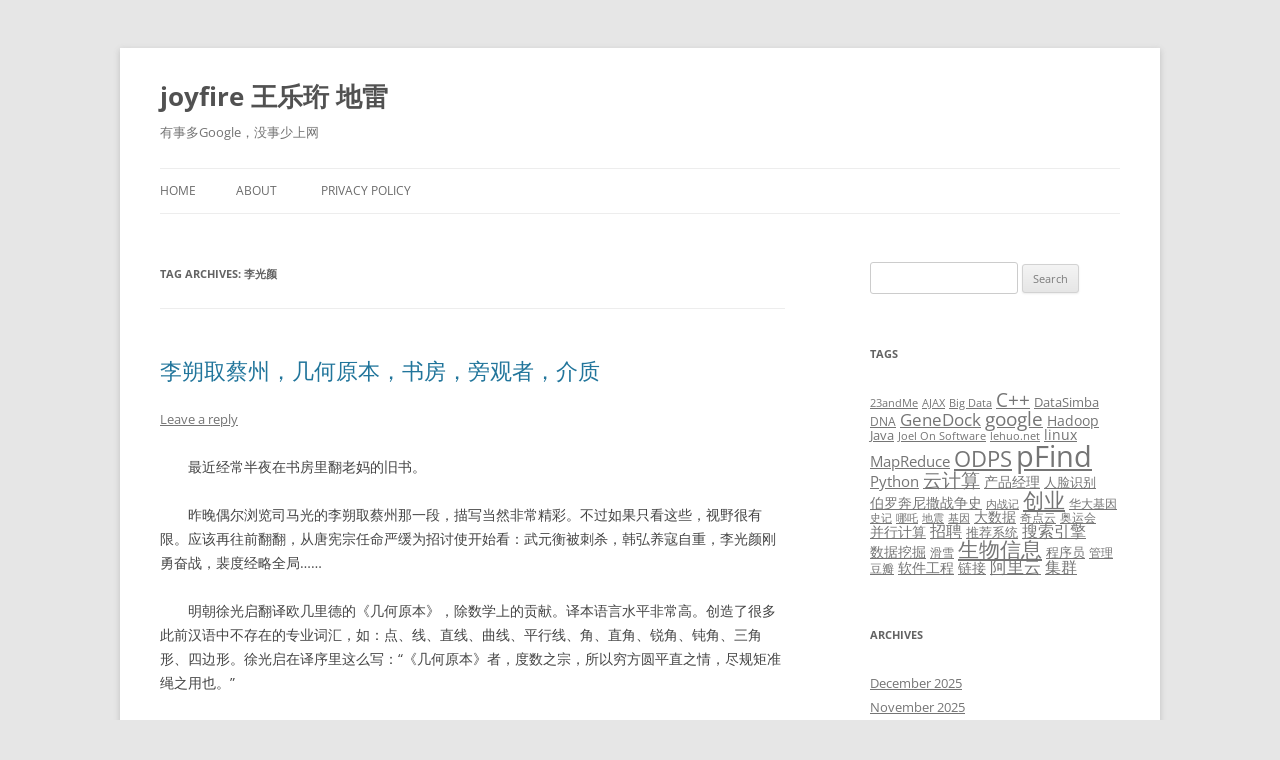

--- FILE ---
content_type: text/html; charset=UTF-8
request_url: http://wangleheng.com/tag/%E6%9D%8E%E5%85%89%E9%A2%9C/
body_size: 13409
content:
<!DOCTYPE html>
<!--[if IE 7]>
<html class="ie ie7" lang="en">
<![endif]-->
<!--[if IE 8]>
<html class="ie ie8" lang="en">
<![endif]-->
<!--[if !(IE 7) & !(IE 8)]><!-->
<html lang="en">
<!--<![endif]-->
<head>
<meta charset="UTF-8" />
<meta name="viewport" content="width=device-width, initial-scale=1.0" />
<title>李光颜 | joyfire 王乐珩 地雷</title>
<link rel="profile" href="https://gmpg.org/xfn/11" />
<link rel="pingback" href="http://wangleheng.com/xmlrpc.php">
<!--[if lt IE 9]>
<script src="http://wangleheng.com/wp-content/themes/twentytwelve/js/html5.js?ver=3.7.0" type="text/javascript"></script>
<![endif]-->
<meta name='robots' content='max-image-preview:large' />
<link rel="alternate" type="application/rss+xml" title="joyfire 王乐珩 地雷 &raquo; Feed" href="http://wangleheng.com/feed/" />
<link rel="alternate" type="application/rss+xml" title="joyfire 王乐珩 地雷 &raquo; Comments Feed" href="http://wangleheng.com/comments/feed/" />
<link rel="alternate" type="application/rss+xml" title="joyfire 王乐珩 地雷 &raquo; 李光颜 Tag Feed" href="http://wangleheng.com/tag/%e6%9d%8e%e5%85%89%e9%a2%9c/feed/" />
<style id='wp-img-auto-sizes-contain-inline-css' type='text/css'>
img:is([sizes=auto i],[sizes^="auto," i]){contain-intrinsic-size:3000px 1500px}
/*# sourceURL=wp-img-auto-sizes-contain-inline-css */
</style>
<style id='wp-emoji-styles-inline-css' type='text/css'>

	img.wp-smiley, img.emoji {
		display: inline !important;
		border: none !important;
		box-shadow: none !important;
		height: 1em !important;
		width: 1em !important;
		margin: 0 0.07em !important;
		vertical-align: -0.1em !important;
		background: none !important;
		padding: 0 !important;
	}
/*# sourceURL=wp-emoji-styles-inline-css */
</style>
<style id='wp-block-library-inline-css' type='text/css'>
:root{--wp-block-synced-color:#7a00df;--wp-block-synced-color--rgb:122,0,223;--wp-bound-block-color:var(--wp-block-synced-color);--wp-editor-canvas-background:#ddd;--wp-admin-theme-color:#007cba;--wp-admin-theme-color--rgb:0,124,186;--wp-admin-theme-color-darker-10:#006ba1;--wp-admin-theme-color-darker-10--rgb:0,107,160.5;--wp-admin-theme-color-darker-20:#005a87;--wp-admin-theme-color-darker-20--rgb:0,90,135;--wp-admin-border-width-focus:2px}@media (min-resolution:192dpi){:root{--wp-admin-border-width-focus:1.5px}}.wp-element-button{cursor:pointer}:root .has-very-light-gray-background-color{background-color:#eee}:root .has-very-dark-gray-background-color{background-color:#313131}:root .has-very-light-gray-color{color:#eee}:root .has-very-dark-gray-color{color:#313131}:root .has-vivid-green-cyan-to-vivid-cyan-blue-gradient-background{background:linear-gradient(135deg,#00d084,#0693e3)}:root .has-purple-crush-gradient-background{background:linear-gradient(135deg,#34e2e4,#4721fb 50%,#ab1dfe)}:root .has-hazy-dawn-gradient-background{background:linear-gradient(135deg,#faaca8,#dad0ec)}:root .has-subdued-olive-gradient-background{background:linear-gradient(135deg,#fafae1,#67a671)}:root .has-atomic-cream-gradient-background{background:linear-gradient(135deg,#fdd79a,#004a59)}:root .has-nightshade-gradient-background{background:linear-gradient(135deg,#330968,#31cdcf)}:root .has-midnight-gradient-background{background:linear-gradient(135deg,#020381,#2874fc)}:root{--wp--preset--font-size--normal:16px;--wp--preset--font-size--huge:42px}.has-regular-font-size{font-size:1em}.has-larger-font-size{font-size:2.625em}.has-normal-font-size{font-size:var(--wp--preset--font-size--normal)}.has-huge-font-size{font-size:var(--wp--preset--font-size--huge)}.has-text-align-center{text-align:center}.has-text-align-left{text-align:left}.has-text-align-right{text-align:right}.has-fit-text{white-space:nowrap!important}#end-resizable-editor-section{display:none}.aligncenter{clear:both}.items-justified-left{justify-content:flex-start}.items-justified-center{justify-content:center}.items-justified-right{justify-content:flex-end}.items-justified-space-between{justify-content:space-between}.screen-reader-text{border:0;clip-path:inset(50%);height:1px;margin:-1px;overflow:hidden;padding:0;position:absolute;width:1px;word-wrap:normal!important}.screen-reader-text:focus{background-color:#ddd;clip-path:none;color:#444;display:block;font-size:1em;height:auto;left:5px;line-height:normal;padding:15px 23px 14px;text-decoration:none;top:5px;width:auto;z-index:100000}html :where(.has-border-color){border-style:solid}html :where([style*=border-top-color]){border-top-style:solid}html :where([style*=border-right-color]){border-right-style:solid}html :where([style*=border-bottom-color]){border-bottom-style:solid}html :where([style*=border-left-color]){border-left-style:solid}html :where([style*=border-width]){border-style:solid}html :where([style*=border-top-width]){border-top-style:solid}html :where([style*=border-right-width]){border-right-style:solid}html :where([style*=border-bottom-width]){border-bottom-style:solid}html :where([style*=border-left-width]){border-left-style:solid}html :where(img[class*=wp-image-]){height:auto;max-width:100%}:where(figure){margin:0 0 1em}html :where(.is-position-sticky){--wp-admin--admin-bar--position-offset:var(--wp-admin--admin-bar--height,0px)}@media screen and (max-width:600px){html :where(.is-position-sticky){--wp-admin--admin-bar--position-offset:0px}}

/*# sourceURL=wp-block-library-inline-css */
</style><style id='global-styles-inline-css' type='text/css'>
:root{--wp--preset--aspect-ratio--square: 1;--wp--preset--aspect-ratio--4-3: 4/3;--wp--preset--aspect-ratio--3-4: 3/4;--wp--preset--aspect-ratio--3-2: 3/2;--wp--preset--aspect-ratio--2-3: 2/3;--wp--preset--aspect-ratio--16-9: 16/9;--wp--preset--aspect-ratio--9-16: 9/16;--wp--preset--color--black: #000000;--wp--preset--color--cyan-bluish-gray: #abb8c3;--wp--preset--color--white: #fff;--wp--preset--color--pale-pink: #f78da7;--wp--preset--color--vivid-red: #cf2e2e;--wp--preset--color--luminous-vivid-orange: #ff6900;--wp--preset--color--luminous-vivid-amber: #fcb900;--wp--preset--color--light-green-cyan: #7bdcb5;--wp--preset--color--vivid-green-cyan: #00d084;--wp--preset--color--pale-cyan-blue: #8ed1fc;--wp--preset--color--vivid-cyan-blue: #0693e3;--wp--preset--color--vivid-purple: #9b51e0;--wp--preset--color--blue: #21759b;--wp--preset--color--dark-gray: #444;--wp--preset--color--medium-gray: #9f9f9f;--wp--preset--color--light-gray: #e6e6e6;--wp--preset--gradient--vivid-cyan-blue-to-vivid-purple: linear-gradient(135deg,rgb(6,147,227) 0%,rgb(155,81,224) 100%);--wp--preset--gradient--light-green-cyan-to-vivid-green-cyan: linear-gradient(135deg,rgb(122,220,180) 0%,rgb(0,208,130) 100%);--wp--preset--gradient--luminous-vivid-amber-to-luminous-vivid-orange: linear-gradient(135deg,rgb(252,185,0) 0%,rgb(255,105,0) 100%);--wp--preset--gradient--luminous-vivid-orange-to-vivid-red: linear-gradient(135deg,rgb(255,105,0) 0%,rgb(207,46,46) 100%);--wp--preset--gradient--very-light-gray-to-cyan-bluish-gray: linear-gradient(135deg,rgb(238,238,238) 0%,rgb(169,184,195) 100%);--wp--preset--gradient--cool-to-warm-spectrum: linear-gradient(135deg,rgb(74,234,220) 0%,rgb(151,120,209) 20%,rgb(207,42,186) 40%,rgb(238,44,130) 60%,rgb(251,105,98) 80%,rgb(254,248,76) 100%);--wp--preset--gradient--blush-light-purple: linear-gradient(135deg,rgb(255,206,236) 0%,rgb(152,150,240) 100%);--wp--preset--gradient--blush-bordeaux: linear-gradient(135deg,rgb(254,205,165) 0%,rgb(254,45,45) 50%,rgb(107,0,62) 100%);--wp--preset--gradient--luminous-dusk: linear-gradient(135deg,rgb(255,203,112) 0%,rgb(199,81,192) 50%,rgb(65,88,208) 100%);--wp--preset--gradient--pale-ocean: linear-gradient(135deg,rgb(255,245,203) 0%,rgb(182,227,212) 50%,rgb(51,167,181) 100%);--wp--preset--gradient--electric-grass: linear-gradient(135deg,rgb(202,248,128) 0%,rgb(113,206,126) 100%);--wp--preset--gradient--midnight: linear-gradient(135deg,rgb(2,3,129) 0%,rgb(40,116,252) 100%);--wp--preset--font-size--small: 13px;--wp--preset--font-size--medium: 20px;--wp--preset--font-size--large: 36px;--wp--preset--font-size--x-large: 42px;--wp--preset--spacing--20: 0.44rem;--wp--preset--spacing--30: 0.67rem;--wp--preset--spacing--40: 1rem;--wp--preset--spacing--50: 1.5rem;--wp--preset--spacing--60: 2.25rem;--wp--preset--spacing--70: 3.38rem;--wp--preset--spacing--80: 5.06rem;--wp--preset--shadow--natural: 6px 6px 9px rgba(0, 0, 0, 0.2);--wp--preset--shadow--deep: 12px 12px 50px rgba(0, 0, 0, 0.4);--wp--preset--shadow--sharp: 6px 6px 0px rgba(0, 0, 0, 0.2);--wp--preset--shadow--outlined: 6px 6px 0px -3px rgb(255, 255, 255), 6px 6px rgb(0, 0, 0);--wp--preset--shadow--crisp: 6px 6px 0px rgb(0, 0, 0);}:where(.is-layout-flex){gap: 0.5em;}:where(.is-layout-grid){gap: 0.5em;}body .is-layout-flex{display: flex;}.is-layout-flex{flex-wrap: wrap;align-items: center;}.is-layout-flex > :is(*, div){margin: 0;}body .is-layout-grid{display: grid;}.is-layout-grid > :is(*, div){margin: 0;}:where(.wp-block-columns.is-layout-flex){gap: 2em;}:where(.wp-block-columns.is-layout-grid){gap: 2em;}:where(.wp-block-post-template.is-layout-flex){gap: 1.25em;}:where(.wp-block-post-template.is-layout-grid){gap: 1.25em;}.has-black-color{color: var(--wp--preset--color--black) !important;}.has-cyan-bluish-gray-color{color: var(--wp--preset--color--cyan-bluish-gray) !important;}.has-white-color{color: var(--wp--preset--color--white) !important;}.has-pale-pink-color{color: var(--wp--preset--color--pale-pink) !important;}.has-vivid-red-color{color: var(--wp--preset--color--vivid-red) !important;}.has-luminous-vivid-orange-color{color: var(--wp--preset--color--luminous-vivid-orange) !important;}.has-luminous-vivid-amber-color{color: var(--wp--preset--color--luminous-vivid-amber) !important;}.has-light-green-cyan-color{color: var(--wp--preset--color--light-green-cyan) !important;}.has-vivid-green-cyan-color{color: var(--wp--preset--color--vivid-green-cyan) !important;}.has-pale-cyan-blue-color{color: var(--wp--preset--color--pale-cyan-blue) !important;}.has-vivid-cyan-blue-color{color: var(--wp--preset--color--vivid-cyan-blue) !important;}.has-vivid-purple-color{color: var(--wp--preset--color--vivid-purple) !important;}.has-black-background-color{background-color: var(--wp--preset--color--black) !important;}.has-cyan-bluish-gray-background-color{background-color: var(--wp--preset--color--cyan-bluish-gray) !important;}.has-white-background-color{background-color: var(--wp--preset--color--white) !important;}.has-pale-pink-background-color{background-color: var(--wp--preset--color--pale-pink) !important;}.has-vivid-red-background-color{background-color: var(--wp--preset--color--vivid-red) !important;}.has-luminous-vivid-orange-background-color{background-color: var(--wp--preset--color--luminous-vivid-orange) !important;}.has-luminous-vivid-amber-background-color{background-color: var(--wp--preset--color--luminous-vivid-amber) !important;}.has-light-green-cyan-background-color{background-color: var(--wp--preset--color--light-green-cyan) !important;}.has-vivid-green-cyan-background-color{background-color: var(--wp--preset--color--vivid-green-cyan) !important;}.has-pale-cyan-blue-background-color{background-color: var(--wp--preset--color--pale-cyan-blue) !important;}.has-vivid-cyan-blue-background-color{background-color: var(--wp--preset--color--vivid-cyan-blue) !important;}.has-vivid-purple-background-color{background-color: var(--wp--preset--color--vivid-purple) !important;}.has-black-border-color{border-color: var(--wp--preset--color--black) !important;}.has-cyan-bluish-gray-border-color{border-color: var(--wp--preset--color--cyan-bluish-gray) !important;}.has-white-border-color{border-color: var(--wp--preset--color--white) !important;}.has-pale-pink-border-color{border-color: var(--wp--preset--color--pale-pink) !important;}.has-vivid-red-border-color{border-color: var(--wp--preset--color--vivid-red) !important;}.has-luminous-vivid-orange-border-color{border-color: var(--wp--preset--color--luminous-vivid-orange) !important;}.has-luminous-vivid-amber-border-color{border-color: var(--wp--preset--color--luminous-vivid-amber) !important;}.has-light-green-cyan-border-color{border-color: var(--wp--preset--color--light-green-cyan) !important;}.has-vivid-green-cyan-border-color{border-color: var(--wp--preset--color--vivid-green-cyan) !important;}.has-pale-cyan-blue-border-color{border-color: var(--wp--preset--color--pale-cyan-blue) !important;}.has-vivid-cyan-blue-border-color{border-color: var(--wp--preset--color--vivid-cyan-blue) !important;}.has-vivid-purple-border-color{border-color: var(--wp--preset--color--vivid-purple) !important;}.has-vivid-cyan-blue-to-vivid-purple-gradient-background{background: var(--wp--preset--gradient--vivid-cyan-blue-to-vivid-purple) !important;}.has-light-green-cyan-to-vivid-green-cyan-gradient-background{background: var(--wp--preset--gradient--light-green-cyan-to-vivid-green-cyan) !important;}.has-luminous-vivid-amber-to-luminous-vivid-orange-gradient-background{background: var(--wp--preset--gradient--luminous-vivid-amber-to-luminous-vivid-orange) !important;}.has-luminous-vivid-orange-to-vivid-red-gradient-background{background: var(--wp--preset--gradient--luminous-vivid-orange-to-vivid-red) !important;}.has-very-light-gray-to-cyan-bluish-gray-gradient-background{background: var(--wp--preset--gradient--very-light-gray-to-cyan-bluish-gray) !important;}.has-cool-to-warm-spectrum-gradient-background{background: var(--wp--preset--gradient--cool-to-warm-spectrum) !important;}.has-blush-light-purple-gradient-background{background: var(--wp--preset--gradient--blush-light-purple) !important;}.has-blush-bordeaux-gradient-background{background: var(--wp--preset--gradient--blush-bordeaux) !important;}.has-luminous-dusk-gradient-background{background: var(--wp--preset--gradient--luminous-dusk) !important;}.has-pale-ocean-gradient-background{background: var(--wp--preset--gradient--pale-ocean) !important;}.has-electric-grass-gradient-background{background: var(--wp--preset--gradient--electric-grass) !important;}.has-midnight-gradient-background{background: var(--wp--preset--gradient--midnight) !important;}.has-small-font-size{font-size: var(--wp--preset--font-size--small) !important;}.has-medium-font-size{font-size: var(--wp--preset--font-size--medium) !important;}.has-large-font-size{font-size: var(--wp--preset--font-size--large) !important;}.has-x-large-font-size{font-size: var(--wp--preset--font-size--x-large) !important;}
/*# sourceURL=global-styles-inline-css */
</style>

<style id='classic-theme-styles-inline-css' type='text/css'>
/*! This file is auto-generated */
.wp-block-button__link{color:#fff;background-color:#32373c;border-radius:9999px;box-shadow:none;text-decoration:none;padding:calc(.667em + 2px) calc(1.333em + 2px);font-size:1.125em}.wp-block-file__button{background:#32373c;color:#fff;text-decoration:none}
/*# sourceURL=/wp-includes/css/classic-themes.min.css */
</style>
<link rel='stylesheet' id='twentytwelve-fonts-css' href='http://wangleheng.com/wp-content/themes/twentytwelve/fonts/font-open-sans.css?ver=20230328' type='text/css' media='all' />
<link rel='stylesheet' id='twentytwelve-style-css' href='http://wangleheng.com/wp-content/themes/twentytwelve/style.css?ver=20250715' type='text/css' media='all' />
<link rel='stylesheet' id='twentytwelve-block-style-css' href='http://wangleheng.com/wp-content/themes/twentytwelve/css/blocks.css?ver=20240812' type='text/css' media='all' />
<script type="text/javascript" src="http://wangleheng.com/wp-includes/js/jquery/jquery.min.js?ver=3.7.1" id="jquery-core-js"></script>
<script type="text/javascript" src="http://wangleheng.com/wp-includes/js/jquery/jquery-migrate.min.js?ver=3.4.1" id="jquery-migrate-js"></script>
<script type="text/javascript" src="http://wangleheng.com/wp-content/themes/twentytwelve/js/navigation.js?ver=20250303" id="twentytwelve-navigation-js" defer="defer" data-wp-strategy="defer"></script>
<link rel="https://api.w.org/" href="http://wangleheng.com/wp-json/" /><link rel="alternate" title="JSON" type="application/json" href="http://wangleheng.com/wp-json/wp/v2/tags/1037" /><link rel="EditURI" type="application/rsd+xml" title="RSD" href="http://wangleheng.com/xmlrpc.php?rsd" />
<meta name="generator" content="WordPress 6.9" />
</head>

<body class="archive tag tag-1037 wp-embed-responsive wp-theme-twentytwelve custom-font-enabled single-author">
<div id="page" class="hfeed site">
	<a class="screen-reader-text skip-link" href="#content">Skip to content</a>
	<header id="masthead" class="site-header">
		<hgroup>
					<h1 class="site-title"><a href="http://wangleheng.com/" rel="home" >joyfire 王乐珩 地雷</a></h1>
			<h2 class="site-description">有事多Google，没事少上网</h2>
		</hgroup>

		<nav id="site-navigation" class="main-navigation">
			<button class="menu-toggle">Menu</button>
			<div class="nav-menu"><ul>
<li ><a href="http://wangleheng.com/">Home</a></li><li class="page_item page-item-4"><a href="http://wangleheng.com/about/">ABOUT</a></li>
<li class="page_item page-item-4416"><a href="http://wangleheng.com/privacy-policy/">Privacy Policy</a></li>
</ul></div>
		</nav><!-- #site-navigation -->

			</header><!-- #masthead -->

	<div id="main" class="wrapper">

	<section id="primary" class="site-content">
		<div id="content" role="main">

					<header class="archive-header">
				<h1 class="archive-title">
				Tag Archives: <span>李光颜</span>				</h1>

						</header><!-- .archive-header -->

			
	<article id="post-3553" class="post-3553 post type-post status-publish format-standard hentry category-light_and_shade category-reading tag-491 tag-520 tag-613 tag-689 tag-708 tag-878 tag-887 tag-992 tag-1037 tag-1042 tag-1069 tag-1071 tag-1340 tag-1497">
				<header class="entry-header">
			
						<h1 class="entry-title">
				<a href="http://wangleheng.com/2013/06/dreamlike-study/" rel="bookmark">李朔取蔡州，几何原本，书房，旁观者，介质</a>
			</h1>
										<div class="comments-link">
					<a href="http://wangleheng.com/2013/06/dreamlike-study/#respond"><span class="leave-reply">Leave a reply</span></a>				</div><!-- .comments-link -->
					</header><!-- .entry-header -->

				<div class="entry-content">
			<p>　　最近经常半夜在书房里翻老妈的旧书。</p>
<p>　　昨晚偶尔浏览司马光的李朔取蔡州那一段，描写当然非常精彩。不过如果只看这些，视野很有限。应该再往前翻翻，从唐宪宗任命严缓为招讨使开始看：武元衡被刺杀，韩弘养寇自重，李光颜刚勇奋战，裴度经略全局……</p>
<p>　　明朝徐光启翻译欧几里德的《几何原本》，除数学上的贡献。译本语言水平非常高。创造了很多此前汉语中不存在的专业词汇，如：点、线、直线、曲线、平行线、角、直角、锐角、钝角、三角形、四边形。徐光启在译序里这么写：“《几何原本》者，度数之宗，所以穷方圆平直之情，尽规矩准绳之用也。”</p>
<p>　　现在大家总是幻想如果明朝朝廷采纳徐光启的上书，大量制造并装备西式火炮，东北前线与满族的战争的结果是否会不同。其实这是制度问题，不是技术和装备问题。即使不用火器，明朝军队的装备和人数也比努尔哈赤的军队好。更早一点，戚继光与倭寇作战时，就已经发现对方的铁炮（由葡萄牙人传入日本的火绳枪）威胁很大。由于后勤质量问题，明朝这边的鸟铳经常炸膛，因此被戚继光放弃。</p>
<p>　　在微博上看到的，NIGELLA的书房。<a href="http://wangleheng.com/2009/06/booklist-2009-06-09/">以前说过我的梦想是一个大书房</a>。</p>
<p><a href="http://wangleheng.com/wp-content/uploads/2013/06/study.png"><img fetchpriority="high" decoding="async" src="http://wangleheng.com/wp-content/uploads/2013/06/study.png" alt="study" width="440" height="545" class="aligncenter size-full wp-image-3554" /></a></p>
<p>　　通过豆瓣阅读购买电子书，最近正在看<a href="http://book.douban.com/subject/1433346/">《旁观者》</a>。德鲁克说他曾认真研究过大学开设的课程，发现其中只有两门对培养管理者有用：短篇小说写作和诗歌赏析。书店里管理励志的书堆成山，包括德鲁克自己的那几本经典，对所谓管理者未必有用。效果还真有可能比不上他这本文艺腔的回忆录。第一章，1923年，德鲁克14岁差8天，参加维也纳共和日大游行，独自走在“社会主义青年军”方阵最前面，担任红旗旗手，却在游行中突然脱离队伍回家。他是天才，14岁就能清醒。如果当时德鲁克选择从众，变成一个小纳粹，今天就看不到《卓有成效的管理者》了吧。</p>
<p>　　<a href="http://wangleheng.net/2013/02/building-block_and_dna/">以前BLOG写过，如果电子书替代实体书，我的书房梦想就有点尴尬。</a>说到实体书和电子书，大多数人认为只是阅读体验和个人习惯问题。如果想深入思考介质和内容的关系，建议看看<a href="http://tiny4cocoa.com/home/s/13/">Tinyfool写的这篇《书的历史与未来——从介质、内容和表现形式的相互影响谈起》</a>。王兴有一次说，<a href="http://v.youku.com/v_show/id_XMjU2NzY2MzE2.html">中国所谓四大发明，三项都与信息技术有关</a>。</p>
					</div><!-- .entry-content -->
		
		<footer class="entry-meta">
			This entry was posted in <a href="http://wangleheng.com/category/light_and_shade/" rel="category tag">光影印象</a>, <a href="http://wangleheng.com/category/reading/" rel="category tag">咬文嚼字</a> and tagged <a href="http://wangleheng.com/tag/%e4%b8%a5%e7%bc%93/" rel="tag">严缓</a>, <a href="http://wangleheng.com/tag/%e4%b9%a6%e7%9a%84%e5%8e%86%e5%8f%b2%e4%b8%8e%e6%9c%aa%e6%9d%a5-%e4%bb%8e%e4%bb%8b%e8%b4%a8%e3%80%81%e5%86%85%e5%ae%b9%e5%92%8c%e8%a1%a8%e7%8e%b0%e5%bd%a2%e5%bc%8f%e7%9a%84%e7%9b%b8/" rel="tag">书的历史与未来——从介质、内容和表现形式的相互影响谈起</a>, <a href="http://wangleheng.com/tag/%e5%87%a0%e4%bd%95%e5%8e%9f%e6%9c%ac/" rel="tag">几何原本</a>, <a href="http://wangleheng.com/tag/%e5%8f%b8%e9%a9%ac%e5%85%89/" rel="tag">司马光</a>, <a href="http://wangleheng.com/tag/%e5%94%90%e5%ae%aa%e5%ae%97/" rel="tag">唐宪宗</a>, <a href="http://wangleheng.com/tag/%e5%be%90%e5%85%89%e5%90%af/" rel="tag">徐光启</a>, <a href="http://wangleheng.com/tag/%e5%be%b7%e9%b2%81%e5%85%8b/" rel="tag">德鲁克</a>, <a href="http://wangleheng.com/tag/%e6%97%81%e8%a7%82%e8%80%85/" rel="tag">旁观者</a>, <a href="http://wangleheng.com/tag/%e6%9d%8e%e5%85%89%e9%a2%9c/" rel="tag">李光颜</a>, <a href="http://wangleheng.com/tag/%e6%9d%8e%e6%9c%94%e5%8f%96%e8%94%a1%e5%b7%9e/" rel="tag">李朔取蔡州</a>, <a href="http://wangleheng.com/tag/%e6%ac%a7%e5%87%a0%e9%87%8c%e5%be%b7/" rel="tag">欧几里德</a>, <a href="http://wangleheng.com/tag/%e6%ad%a6%e5%85%83%e8%a1%a1/" rel="tag">武元衡</a>, <a href="http://wangleheng.com/tag/%e8%a3%b4%e5%ba%a6/" rel="tag">裴度</a>, <a href="http://wangleheng.com/tag/%e9%9f%a9%e5%bc%98/" rel="tag">韩弘</a> on <a href="http://wangleheng.com/2013/06/dreamlike-study/" title="4:23 pm" rel="bookmark"><time class="entry-date" datetime="2013-06-17T16:23:40+00:00">June 17, 2013</time></a><span class="by-author"> by <span class="author vcard"><a class="url fn n" href="http://wangleheng.com/author/wangleheng/" title="View all posts by wangleheng" rel="author">wangleheng</a></span></span>.								</footer><!-- .entry-meta -->
	</article><!-- #post -->

		
		</div><!-- #content -->
	</section><!-- #primary -->


			<div id="secondary" class="widget-area" role="complementary">
			<aside id="search-2" class="widget widget_search"><form role="search" method="get" id="searchform" class="searchform" action="http://wangleheng.com/">
				<div>
					<label class="screen-reader-text" for="s">Search for:</label>
					<input type="text" value="" name="s" id="s" />
					<input type="submit" id="searchsubmit" value="Search" />
				</div>
			</form></aside><aside id="tag_cloud-5" class="widget widget_tag_cloud"><h3 class="widget-title">Tags</h3><div class="tagcloud"><ul class='wp-tag-cloud' role='list'>
	<li><a href="http://wangleheng.com/tag/23andme/" class="tag-cloud-link tag-link-26 tag-link-position-1" style="font-size: 8pt;" aria-label="23andMe (4 items)">23andMe</a></li>
	<li><a href="http://wangleheng.com/tag/ajax/" class="tag-cloud-link tag-link-45 tag-link-position-2" style="font-size: 8pt;" aria-label="AJAX (4 items)">AJAX</a></li>
	<li><a href="http://wangleheng.com/tag/big-data/" class="tag-cloud-link tag-link-72 tag-link-position-3" style="font-size: 8pt;" aria-label="Big Data (4 items)">Big Data</a></li>
	<li><a href="http://wangleheng.com/tag/c/" class="tag-cloud-link tag-link-97 tag-link-position-4" style="font-size: 14.60162601626pt;" aria-label="C++ (18 items)">C++</a></li>
	<li><a href="http://wangleheng.com/tag/datasimba/" class="tag-cloud-link tag-link-1732 tag-link-position-5" style="font-size: 9.7073170731707pt;" aria-label="DataSimba (6 items)">DataSimba</a></li>
	<li><a href="http://wangleheng.com/tag/dna/" class="tag-cloud-link tag-link-137 tag-link-position-6" style="font-size: 8.9105691056911pt;" aria-label="DNA (5 items)">DNA</a></li>
	<li><a href="http://wangleheng.com/tag/genedock/" class="tag-cloud-link tag-link-178 tag-link-position-7" style="font-size: 12.666666666667pt;" aria-label="GeneDock (12 items)">GeneDock</a></li>
	<li><a href="http://wangleheng.com/tag/google/" class="tag-cloud-link tag-link-187 tag-link-position-8" style="font-size: 14.60162601626pt;" aria-label="google (18 items)">google</a></li>
	<li><a href="http://wangleheng.com/tag/hadoop/" class="tag-cloud-link tag-link-207 tag-link-position-9" style="font-size: 10.845528455285pt;" aria-label="Hadoop (8 items)">Hadoop</a></li>
	<li><a href="http://wangleheng.com/tag/java/" class="tag-cloud-link tag-link-239 tag-link-position-10" style="font-size: 9.7073170731707pt;" aria-label="Java (6 items)">Java</a></li>
	<li><a href="http://wangleheng.com/tag/joel-on-software/" class="tag-cloud-link tag-link-247 tag-link-position-11" style="font-size: 8pt;" aria-label="Joel On Software (4 items)">Joel On Software</a></li>
	<li><a href="http://wangleheng.com/tag/lehuo-net/" class="tag-cloud-link tag-link-263 tag-link-position-12" style="font-size: 8pt;" aria-label="lehuo.net (4 items)">lehuo.net</a></li>
	<li><a href="http://wangleheng.com/tag/linux/" class="tag-cloud-link tag-link-269 tag-link-position-13" style="font-size: 10.276422764228pt;" aria-label="linux (7 items)">linux</a></li>
	<li><a href="http://wangleheng.com/tag/mapreduce/" class="tag-cloud-link tag-link-274 tag-link-position-14" style="font-size: 11.414634146341pt;" aria-label="MapReduce (9 items)">MapReduce</a></li>
	<li><a href="http://wangleheng.com/tag/odps/" class="tag-cloud-link tag-link-301 tag-link-position-15" style="font-size: 16.650406504065pt;" aria-label="ODPS (28 items)">ODPS</a></li>
	<li><a href="http://wangleheng.com/tag/pfind/" class="tag-cloud-link tag-link-323 tag-link-position-16" style="font-size: 22pt;" aria-label="pFind (85 items)">pFind</a></li>
	<li><a href="http://wangleheng.com/tag/python/" class="tag-cloud-link tag-link-338 tag-link-position-17" style="font-size: 11.414634146341pt;" aria-label="Python (9 items)">Python</a></li>
	<li><a href="http://wangleheng.com/tag/%e4%ba%91%e8%ae%a1%e7%ae%97/" class="tag-cloud-link tag-link-530 tag-link-position-18" style="font-size: 14.032520325203pt;" aria-label="云计算 (16 items)">云计算</a></li>
	<li><a href="http://wangleheng.com/tag/%e4%ba%a7%e5%93%81%e7%bb%8f%e7%90%86/" class="tag-cloud-link tag-link-541 tag-link-position-19" style="font-size: 10.276422764228pt;" aria-label="产品经理 (7 items)">产品经理</a></li>
	<li><a href="http://wangleheng.com/tag/%e4%ba%ba%e8%84%b8%e8%af%86%e5%88%ab/" class="tag-cloud-link tag-link-548 tag-link-position-20" style="font-size: 9.7073170731707pt;" aria-label="人脸识别 (6 items)">人脸识别</a></li>
	<li><a href="http://wangleheng.com/tag/%e4%bc%af%e7%bd%97%e5%a5%94%e5%b0%bc%e6%92%92%e6%88%98%e4%ba%89%e5%8f%b2/" class="tag-cloud-link tag-link-567 tag-link-position-21" style="font-size: 10.276422764228pt;" aria-label="伯罗奔尼撒战争史 (7 items)">伯罗奔尼撒战争史</a></li>
	<li><a href="http://wangleheng.com/tag/%e5%86%85%e6%88%98%e8%ae%b0/" class="tag-cloud-link tag-link-606 tag-link-position-22" style="font-size: 8pt;" aria-label="内战记 (4 items)">内战记</a></li>
	<li><a href="http://wangleheng.com/tag/%e5%88%9b%e4%b8%9a/" class="tag-cloud-link tag-link-630 tag-link-position-23" style="font-size: 15.967479674797pt;" aria-label="创业 (24 items)">创业</a></li>
	<li><a href="http://wangleheng.com/tag/%e5%8d%8e%e5%a4%a7%e5%9f%ba%e5%9b%a0/" class="tag-cloud-link tag-link-654 tag-link-position-24" style="font-size: 8.9105691056911pt;" aria-label="华大基因 (5 items)">华大基因</a></li>
	<li><a href="http://wangleheng.com/tag/%e5%8f%b2%e8%ae%b0/" class="tag-cloud-link tag-link-688 tag-link-position-25" style="font-size: 8pt;" aria-label="史记 (4 items)">史记</a></li>
	<li><a href="http://wangleheng.com/tag/%e5%93%aa%e5%90%92/" class="tag-cloud-link tag-link-704 tag-link-position-26" style="font-size: 8pt;" aria-label="哪吒 (4 items)">哪吒</a></li>
	<li><a href="http://wangleheng.com/tag/%e5%9c%b0%e9%9c%87/" class="tag-cloud-link tag-link-733 tag-link-position-27" style="font-size: 8pt;" aria-label="地震 (4 items)">地震</a></li>
	<li><a href="http://wangleheng.com/tag/%e5%9f%ba%e5%9b%a0/" class="tag-cloud-link tag-link-742 tag-link-position-28" style="font-size: 8pt;" aria-label="基因 (4 items)">基因</a></li>
	<li><a href="http://wangleheng.com/tag/%e5%a4%a7%e6%95%b0%e6%8d%ae/" class="tag-cloud-link tag-link-760 tag-link-position-29" style="font-size: 10.276422764228pt;" aria-label="大数据 (7 items)">大数据</a></li>
	<li><a href="http://wangleheng.com/tag/%e5%a5%87%e7%82%b9%e4%ba%91/" class="tag-cloud-link tag-link-1722 tag-link-position-30" style="font-size: 8.9105691056911pt;" aria-label="奇点云 (5 items)">奇点云</a></li>
	<li><a href="http://wangleheng.com/tag/%e5%a5%a5%e8%bf%90%e4%bc%9a/" class="tag-cloud-link tag-link-780 tag-link-position-31" style="font-size: 8.9105691056911pt;" aria-label="奥运会 (5 items)">奥运会</a></li>
	<li><a href="http://wangleheng.com/tag/%e5%b9%b6%e8%a1%8c%e8%ae%a1%e7%ae%97/" class="tag-cloud-link tag-link-848 tag-link-position-32" style="font-size: 10.845528455285pt;" aria-label="并行计算 (8 items)">并行计算</a></li>
	<li><a href="http://wangleheng.com/tag/%e6%8b%9b%e8%81%98/" class="tag-cloud-link tag-link-935 tag-link-position-33" style="font-size: 11.869918699187pt;" aria-label="招聘 (10 items)">招聘</a></li>
	<li><a href="http://wangleheng.com/tag/%e6%8e%a8%e8%8d%90%e7%b3%bb%e7%bb%9f/" class="tag-cloud-link tag-link-944 tag-link-position-34" style="font-size: 9.7073170731707pt;" aria-label="推荐系统 (6 items)">推荐系统</a></li>
	<li><a href="http://wangleheng.com/tag/%e6%90%9c%e7%b4%a2%e5%bc%95%e6%93%8e/" class="tag-cloud-link tag-link-948 tag-link-position-35" style="font-size: 11.869918699187pt;" aria-label="搜索引擎 (10 items)">搜索引擎</a></li>
	<li><a href="http://wangleheng.com/tag/%e6%95%b0%e6%8d%ae%e6%8c%96%e6%8e%98/" class="tag-cloud-link tag-link-974 tag-link-position-36" style="font-size: 10.845528455285pt;" aria-label="数据挖掘 (8 items)">数据挖掘</a></li>
	<li><a href="http://wangleheng.com/tag/%e6%bb%91%e9%9b%aa/" class="tag-cloud-link tag-link-1121 tag-link-position-37" style="font-size: 8.9105691056911pt;" aria-label="滑雪 (5 items)">滑雪</a></li>
	<li><a href="http://wangleheng.com/tag/%e7%94%9f%e7%89%a9%e4%bf%a1%e6%81%af/" class="tag-cloud-link tag-link-1175 tag-link-position-38" style="font-size: 15.739837398374pt;" aria-label="生物信息 (23 items)">生物信息</a></li>
	<li><a href="http://wangleheng.com/tag/%e7%a8%8b%e5%ba%8f%e5%91%98/" class="tag-cloud-link tag-link-1234 tag-link-position-39" style="font-size: 9.7073170731707pt;" aria-label="程序员 (6 items)">程序员</a></li>
	<li><a href="http://wangleheng.com/tag/%e7%ae%a1%e7%90%86/" class="tag-cloud-link tag-link-1247 tag-link-position-40" style="font-size: 8.9105691056911pt;" aria-label="管理 (5 items)">管理</a></li>
	<li><a href="http://wangleheng.com/tag/%e8%b1%86%e7%93%a3/" class="tag-cloud-link tag-link-1381 tag-link-position-41" style="font-size: 8.9105691056911pt;" aria-label="豆瓣 (5 items)">豆瓣</a></li>
	<li><a href="http://wangleheng.com/tag/%e8%bd%af%e4%bb%b6%e5%b7%a5%e7%a8%8b/" class="tag-cloud-link tag-link-1413 tag-link-position-42" style="font-size: 10.845528455285pt;" aria-label="软件工程 (8 items)">软件工程</a></li>
	<li><a href="http://wangleheng.com/tag/%e9%93%be%e6%8e%a5/" class="tag-cloud-link tag-link-1452 tag-link-position-43" style="font-size: 10.276422764228pt;" aria-label="链接 (7 items)">链接</a></li>
	<li><a href="http://wangleheng.com/tag/%e9%98%bf%e9%87%8c%e4%ba%91/" class="tag-cloud-link tag-link-1469 tag-link-position-44" style="font-size: 12.666666666667pt;" aria-label="阿里云 (12 items)">阿里云</a></li>
	<li><a href="http://wangleheng.com/tag/%e9%9b%86%e7%be%a4/" class="tag-cloud-link tag-link-1488 tag-link-position-45" style="font-size: 12.325203252033pt;" aria-label="集群 (11 items)">集群</a></li>
</ul>
</div>
</aside><aside id="archives-2" class="widget widget_archive"><h3 class="widget-title">Archives</h3>
			<ul>
					<li><a href='http://wangleheng.com/2025/12/'>December 2025</a></li>
	<li><a href='http://wangleheng.com/2025/11/'>November 2025</a></li>
	<li><a href='http://wangleheng.com/2025/10/'>October 2025</a></li>
	<li><a href='http://wangleheng.com/2025/05/'>May 2025</a></li>
	<li><a href='http://wangleheng.com/2024/02/'>February 2024</a></li>
	<li><a href='http://wangleheng.com/2024/01/'>January 2024</a></li>
	<li><a href='http://wangleheng.com/2023/12/'>December 2023</a></li>
	<li><a href='http://wangleheng.com/2023/11/'>November 2023</a></li>
	<li><a href='http://wangleheng.com/2023/10/'>October 2023</a></li>
	<li><a href='http://wangleheng.com/2023/09/'>September 2023</a></li>
	<li><a href='http://wangleheng.com/2023/06/'>June 2023</a></li>
	<li><a href='http://wangleheng.com/2023/05/'>May 2023</a></li>
	<li><a href='http://wangleheng.com/2023/04/'>April 2023</a></li>
	<li><a href='http://wangleheng.com/2023/03/'>March 2023</a></li>
	<li><a href='http://wangleheng.com/2023/02/'>February 2023</a></li>
	<li><a href='http://wangleheng.com/2023/01/'>January 2023</a></li>
	<li><a href='http://wangleheng.com/2022/12/'>December 2022</a></li>
	<li><a href='http://wangleheng.com/2022/11/'>November 2022</a></li>
	<li><a href='http://wangleheng.com/2022/10/'>October 2022</a></li>
	<li><a href='http://wangleheng.com/2022/08/'>August 2022</a></li>
	<li><a href='http://wangleheng.com/2022/06/'>June 2022</a></li>
	<li><a href='http://wangleheng.com/2022/04/'>April 2022</a></li>
	<li><a href='http://wangleheng.com/2022/03/'>March 2022</a></li>
	<li><a href='http://wangleheng.com/2021/12/'>December 2021</a></li>
	<li><a href='http://wangleheng.com/2021/11/'>November 2021</a></li>
	<li><a href='http://wangleheng.com/2021/09/'>September 2021</a></li>
	<li><a href='http://wangleheng.com/2021/06/'>June 2021</a></li>
	<li><a href='http://wangleheng.com/2021/05/'>May 2021</a></li>
	<li><a href='http://wangleheng.com/2021/04/'>April 2021</a></li>
	<li><a href='http://wangleheng.com/2021/01/'>January 2021</a></li>
	<li><a href='http://wangleheng.com/2020/11/'>November 2020</a></li>
	<li><a href='http://wangleheng.com/2020/09/'>September 2020</a></li>
	<li><a href='http://wangleheng.com/2020/07/'>July 2020</a></li>
	<li><a href='http://wangleheng.com/2020/05/'>May 2020</a></li>
	<li><a href='http://wangleheng.com/2020/04/'>April 2020</a></li>
	<li><a href='http://wangleheng.com/2019/12/'>December 2019</a></li>
	<li><a href='http://wangleheng.com/2019/11/'>November 2019</a></li>
	<li><a href='http://wangleheng.com/2019/10/'>October 2019</a></li>
	<li><a href='http://wangleheng.com/2019/07/'>July 2019</a></li>
	<li><a href='http://wangleheng.com/2019/05/'>May 2019</a></li>
	<li><a href='http://wangleheng.com/2019/04/'>April 2019</a></li>
	<li><a href='http://wangleheng.com/2019/03/'>March 2019</a></li>
	<li><a href='http://wangleheng.com/2018/11/'>November 2018</a></li>
	<li><a href='http://wangleheng.com/2018/10/'>October 2018</a></li>
	<li><a href='http://wangleheng.com/2018/08/'>August 2018</a></li>
	<li><a href='http://wangleheng.com/2018/04/'>April 2018</a></li>
	<li><a href='http://wangleheng.com/2018/03/'>March 2018</a></li>
	<li><a href='http://wangleheng.com/2018/01/'>January 2018</a></li>
	<li><a href='http://wangleheng.com/2017/05/'>May 2017</a></li>
	<li><a href='http://wangleheng.com/2017/04/'>April 2017</a></li>
	<li><a href='http://wangleheng.com/2017/03/'>March 2017</a></li>
	<li><a href='http://wangleheng.com/2016/12/'>December 2016</a></li>
	<li><a href='http://wangleheng.com/2016/11/'>November 2016</a></li>
	<li><a href='http://wangleheng.com/2016/10/'>October 2016</a></li>
	<li><a href='http://wangleheng.com/2016/09/'>September 2016</a></li>
	<li><a href='http://wangleheng.com/2016/08/'>August 2016</a></li>
	<li><a href='http://wangleheng.com/2016/07/'>July 2016</a></li>
	<li><a href='http://wangleheng.com/2016/06/'>June 2016</a></li>
	<li><a href='http://wangleheng.com/2016/03/'>March 2016</a></li>
	<li><a href='http://wangleheng.com/2016/02/'>February 2016</a></li>
	<li><a href='http://wangleheng.com/2016/01/'>January 2016</a></li>
	<li><a href='http://wangleheng.com/2015/10/'>October 2015</a></li>
	<li><a href='http://wangleheng.com/2015/09/'>September 2015</a></li>
	<li><a href='http://wangleheng.com/2015/06/'>June 2015</a></li>
	<li><a href='http://wangleheng.com/2015/04/'>April 2015</a></li>
	<li><a href='http://wangleheng.com/2015/03/'>March 2015</a></li>
	<li><a href='http://wangleheng.com/2015/02/'>February 2015</a></li>
	<li><a href='http://wangleheng.com/2015/01/'>January 2015</a></li>
	<li><a href='http://wangleheng.com/2014/12/'>December 2014</a></li>
	<li><a href='http://wangleheng.com/2014/10/'>October 2014</a></li>
	<li><a href='http://wangleheng.com/2014/09/'>September 2014</a></li>
	<li><a href='http://wangleheng.com/2014/08/'>August 2014</a></li>
	<li><a href='http://wangleheng.com/2014/07/'>July 2014</a></li>
	<li><a href='http://wangleheng.com/2014/01/'>January 2014</a></li>
	<li><a href='http://wangleheng.com/2013/12/'>December 2013</a></li>
	<li><a href='http://wangleheng.com/2013/11/'>November 2013</a></li>
	<li><a href='http://wangleheng.com/2013/10/'>October 2013</a></li>
	<li><a href='http://wangleheng.com/2013/09/'>September 2013</a></li>
	<li><a href='http://wangleheng.com/2013/07/'>July 2013</a></li>
	<li><a href='http://wangleheng.com/2013/06/'>June 2013</a></li>
	<li><a href='http://wangleheng.com/2013/05/'>May 2013</a></li>
	<li><a href='http://wangleheng.com/2013/04/'>April 2013</a></li>
	<li><a href='http://wangleheng.com/2013/03/'>March 2013</a></li>
	<li><a href='http://wangleheng.com/2013/02/'>February 2013</a></li>
	<li><a href='http://wangleheng.com/2013/01/'>January 2013</a></li>
	<li><a href='http://wangleheng.com/2012/12/'>December 2012</a></li>
	<li><a href='http://wangleheng.com/2012/11/'>November 2012</a></li>
	<li><a href='http://wangleheng.com/2012/10/'>October 2012</a></li>
	<li><a href='http://wangleheng.com/2012/09/'>September 2012</a></li>
	<li><a href='http://wangleheng.com/2012/08/'>August 2012</a></li>
	<li><a href='http://wangleheng.com/2012/07/'>July 2012</a></li>
	<li><a href='http://wangleheng.com/2012/06/'>June 2012</a></li>
	<li><a href='http://wangleheng.com/2012/05/'>May 2012</a></li>
	<li><a href='http://wangleheng.com/2012/04/'>April 2012</a></li>
	<li><a href='http://wangleheng.com/2012/03/'>March 2012</a></li>
	<li><a href='http://wangleheng.com/2012/02/'>February 2012</a></li>
	<li><a href='http://wangleheng.com/2012/01/'>January 2012</a></li>
	<li><a href='http://wangleheng.com/2011/12/'>December 2011</a></li>
	<li><a href='http://wangleheng.com/2011/11/'>November 2011</a></li>
	<li><a href='http://wangleheng.com/2011/10/'>October 2011</a></li>
	<li><a href='http://wangleheng.com/2011/09/'>September 2011</a></li>
	<li><a href='http://wangleheng.com/2011/08/'>August 2011</a></li>
	<li><a href='http://wangleheng.com/2011/07/'>July 2011</a></li>
	<li><a href='http://wangleheng.com/2011/06/'>June 2011</a></li>
	<li><a href='http://wangleheng.com/2011/05/'>May 2011</a></li>
	<li><a href='http://wangleheng.com/2011/04/'>April 2011</a></li>
	<li><a href='http://wangleheng.com/2011/03/'>March 2011</a></li>
	<li><a href='http://wangleheng.com/2011/02/'>February 2011</a></li>
	<li><a href='http://wangleheng.com/2011/01/'>January 2011</a></li>
	<li><a href='http://wangleheng.com/2010/12/'>December 2010</a></li>
	<li><a href='http://wangleheng.com/2010/11/'>November 2010</a></li>
	<li><a href='http://wangleheng.com/2010/10/'>October 2010</a></li>
	<li><a href='http://wangleheng.com/2010/09/'>September 2010</a></li>
	<li><a href='http://wangleheng.com/2010/08/'>August 2010</a></li>
	<li><a href='http://wangleheng.com/2010/07/'>July 2010</a></li>
	<li><a href='http://wangleheng.com/2010/06/'>June 2010</a></li>
	<li><a href='http://wangleheng.com/2010/05/'>May 2010</a></li>
	<li><a href='http://wangleheng.com/2010/04/'>April 2010</a></li>
	<li><a href='http://wangleheng.com/2010/03/'>March 2010</a></li>
	<li><a href='http://wangleheng.com/2010/02/'>February 2010</a></li>
	<li><a href='http://wangleheng.com/2010/01/'>January 2010</a></li>
	<li><a href='http://wangleheng.com/2009/12/'>December 2009</a></li>
	<li><a href='http://wangleheng.com/2009/11/'>November 2009</a></li>
	<li><a href='http://wangleheng.com/2009/10/'>October 2009</a></li>
	<li><a href='http://wangleheng.com/2009/09/'>September 2009</a></li>
	<li><a href='http://wangleheng.com/2009/08/'>August 2009</a></li>
	<li><a href='http://wangleheng.com/2009/07/'>July 2009</a></li>
	<li><a href='http://wangleheng.com/2009/06/'>June 2009</a></li>
	<li><a href='http://wangleheng.com/2009/05/'>May 2009</a></li>
	<li><a href='http://wangleheng.com/2009/04/'>April 2009</a></li>
	<li><a href='http://wangleheng.com/2009/03/'>March 2009</a></li>
	<li><a href='http://wangleheng.com/2009/02/'>February 2009</a></li>
	<li><a href='http://wangleheng.com/2009/01/'>January 2009</a></li>
	<li><a href='http://wangleheng.com/2008/12/'>December 2008</a></li>
	<li><a href='http://wangleheng.com/2008/11/'>November 2008</a></li>
	<li><a href='http://wangleheng.com/2008/10/'>October 2008</a></li>
	<li><a href='http://wangleheng.com/2008/09/'>September 2008</a></li>
	<li><a href='http://wangleheng.com/2008/08/'>August 2008</a></li>
	<li><a href='http://wangleheng.com/2008/07/'>July 2008</a></li>
	<li><a href='http://wangleheng.com/2008/06/'>June 2008</a></li>
	<li><a href='http://wangleheng.com/2008/05/'>May 2008</a></li>
	<li><a href='http://wangleheng.com/2008/04/'>April 2008</a></li>
	<li><a href='http://wangleheng.com/2008/03/'>March 2008</a></li>
	<li><a href='http://wangleheng.com/2008/02/'>February 2008</a></li>
	<li><a href='http://wangleheng.com/2008/01/'>January 2008</a></li>
	<li><a href='http://wangleheng.com/2007/12/'>December 2007</a></li>
	<li><a href='http://wangleheng.com/2007/11/'>November 2007</a></li>
	<li><a href='http://wangleheng.com/2007/10/'>October 2007</a></li>
	<li><a href='http://wangleheng.com/2007/09/'>September 2007</a></li>
	<li><a href='http://wangleheng.com/2007/08/'>August 2007</a></li>
	<li><a href='http://wangleheng.com/2007/07/'>July 2007</a></li>
	<li><a href='http://wangleheng.com/2007/06/'>June 2007</a></li>
	<li><a href='http://wangleheng.com/2007/04/'>April 2007</a></li>
	<li><a href='http://wangleheng.com/2007/03/'>March 2007</a></li>
	<li><a href='http://wangleheng.com/2007/02/'>February 2007</a></li>
	<li><a href='http://wangleheng.com/2007/01/'>January 2007</a></li>
	<li><a href='http://wangleheng.com/2006/12/'>December 2006</a></li>
	<li><a href='http://wangleheng.com/2006/11/'>November 2006</a></li>
	<li><a href='http://wangleheng.com/2006/10/'>October 2006</a></li>
	<li><a href='http://wangleheng.com/2006/09/'>September 2006</a></li>
	<li><a href='http://wangleheng.com/2006/08/'>August 2006</a></li>
	<li><a href='http://wangleheng.com/2006/07/'>July 2006</a></li>
	<li><a href='http://wangleheng.com/2006/06/'>June 2006</a></li>
	<li><a href='http://wangleheng.com/2006/05/'>May 2006</a></li>
	<li><a href='http://wangleheng.com/2006/04/'>April 2006</a></li>
	<li><a href='http://wangleheng.com/2006/03/'>March 2006</a></li>
	<li><a href='http://wangleheng.com/2006/02/'>February 2006</a></li>
	<li><a href='http://wangleheng.com/2006/01/'>January 2006</a></li>
	<li><a href='http://wangleheng.com/2005/12/'>December 2005</a></li>
	<li><a href='http://wangleheng.com/2005/11/'>November 2005</a></li>
	<li><a href='http://wangleheng.com/2005/10/'>October 2005</a></li>
	<li><a href='http://wangleheng.com/2005/09/'>September 2005</a></li>
	<li><a href='http://wangleheng.com/2005/08/'>August 2005</a></li>
	<li><a href='http://wangleheng.com/2005/07/'>July 2005</a></li>
	<li><a href='http://wangleheng.com/2005/06/'>June 2005</a></li>
	<li><a href='http://wangleheng.com/2005/05/'>May 2005</a></li>
	<li><a href='http://wangleheng.com/2005/04/'>April 2005</a></li>
	<li><a href='http://wangleheng.com/2005/03/'>March 2005</a></li>
			</ul>

			</aside><aside id="categories-2" class="widget widget_categories"><h3 class="widget-title">Categories</h3>
			<ul>
					<li class="cat-item cat-item-3"><a href="http://wangleheng.com/category/code/">0和1</a>
</li>
	<li class="cat-item cat-item-4"><a href="http://wangleheng.com/category/light_and_shade/">光影印象</a>
</li>
	<li class="cat-item cat-item-5"><a href="http://wangleheng.com/category/book_list/">列书单</a>
</li>
	<li class="cat-item cat-item-6"><a href="http://wangleheng.com/category/%e5%88%9b%e4%b8%9a%e6%97%b6%e4%bb%a3/">创业时代</a>
</li>
	<li class="cat-item cat-item-7"><a href="http://wangleheng.com/category/reading/">咬文嚼字</a>
</li>
	<li class="cat-item cat-item-8"><a href="http://wangleheng.com/category/work/">打工日记</a>
</li>
	<li class="cat-item cat-item-9"><a href="http://wangleheng.com/category/running-log/">流水帐</a>
</li>
	<li class="cat-item cat-item-1680"><a href="http://wangleheng.com/category/%e7%8b%ac%e7%ab%8b%e6%80%9d%e8%80%83/">独立思考</a>
</li>
	<li class="cat-item cat-item-10"><a href="http://wangleheng.com/category/tech/">科技评论</a>
</li>
	<li class="cat-item cat-item-11"><a href="http://wangleheng.com/category/links/">链接收藏</a>
</li>
			</ul>

			</aside><aside id="linkcat-2" class="widget widget_links"><h3 class="widget-title">Blogroll</h3>
	<ul class='xoxo blogroll'>
<li><a href="https://blog.54zxy.com" rel="contact" title="WordPress技术大牛" target="_blank">54zxy 肉饼哥哥</a></li>
<li><a href="http://chenhaifeng.net" rel="friend" target="_blank">chenhaifeng 海丰</a></li>
<li><a href="http://blog.codingnow.com" rel="contact" target="_blank">codingnow 云风</a></li>
<li><a href="http://jzemily622.blog.sohu.com" rel="friend co-worker" target="_blank">Emily</a></li>
<li><a href="http://domyself.me" rel="contact" target="_blank">ETY001 于业超</a></li>
<li><a href="http://hejuling.com" rel="friend" target="_blank">He Juling 何菊玲</a></li>
<li><a href="http://blogs.huihoo.com" rel="friend" target="_blank">huihoo 龙辉</a></li>
<li><a href="http://ioxiu.com" rel="friend co-worker" target="_blank">ioxiu 袖子</a></li>
<li><a href="http://lcblog.sinaapp.com" rel="friend co-worker" target="_blank">liuchang 刘畅</a></li>
<li><a href="http://mindhacks.cn" rel="friend" target="_blank">pongba 刘未鹏</a></li>
<li><a href="http://rudywang.com" rel="friend co-worker" target="_blank">Rudy 磊哥</a></li>
<li><a href="http://slaytanic.blog.51cto.com" rel="friend" target="_blank">slaytanic 向磊</a></li>
<li><a href="http://blog.sina.com.cn/gpgame" rel="friend" target="_blank">softboy 汪疆</a></li>
<li><a href="http://tiny4.org/blog" rel="friend" target="_blank">Tinyfool 郝培强</a></li>
<li><a href="http://blog.devep.net/virushuo" rel="contact" target="_blank">virushuo 霍炬</a></li>
<li><a href="http://xlvector.net/blog" rel="friend" target="_blank">xlvector 项亮</a></li>
<li><a href="http://xushiwei.com" rel="acquaintance" target="_blank">xushiwei 许式伟</a></li>
<li><a href="http://cnblogs.com/zhengyun_ustc" rel="acquaintance" target="_blank">zhengyun 郑昀</a></li>
<li><a href="http://blog.zixia.net" rel="friend" target="_blank">zixia 李卓桓</a></li>
<li><a href="http://zsp.javaeye.com" rel="friend" target="_blank">zuroc 张沈鹏</a></li>
<li><a href="http://parallellabs.com" rel="friend" target="_blank">并行实验室 陈冠诚</a></li>

	</ul>
</aside>
<aside id="linkcat-1544" class="widget widget_links"><h3 class="widget-title">GeekGroup</h3>
	<ul class='xoxo blogroll'>
<li><a href="http://easyhadoop.com" rel="acquaintance" target="_blank">easyhadoop</a></li>
<li><a href="http://pfind.net/" rel="friend co-worker" target="_blank">pFind</a></li>
<li><a href="http://groups.google.com/group/resys" rel="contact" target="_blank">Resys</a></li>
<li><a href="http://tiny4cocoa.com" rel="friend">Tiny4Cocoa</a></li>
<li><a href="http://groups.google.com/group/pongba" target="_blank">TopLanguage</a></li>

	</ul>
</aside>
<aside id="linkcat-1543" class="widget widget_links"><h3 class="widget-title">About</h3>
	<ul class='xoxo blogroll'>
<li><a href="http://cn.linkedin.com/in/wangleheng" rel="me" target="_blank">我的Linkedin</a></li>
<li><a href="http://douban.com/people/joyfire" rel="me" target="_blank">我的豆瓣</a></li>

	</ul>
</aside>
		</div><!-- #secondary -->
		</div><!-- #main .wrapper -->
	<footer id="colophon" role="contentinfo">
		<div class="site-info">
						<a class="privacy-policy-link" href="http://wangleheng.com/privacy-policy/" rel="privacy-policy">Privacy Policy</a><span role="separator" aria-hidden="true"></span>			<a href="https://wordpress.org/" class="imprint" title="Semantic Personal Publishing Platform">
				Proudly powered by WordPress			</a>
		</div><!-- .site-info -->
	</footer><!-- #colophon -->
</div><!-- #page -->

<script type="speculationrules">
{"prefetch":[{"source":"document","where":{"and":[{"href_matches":"/*"},{"not":{"href_matches":["/wp-*.php","/wp-admin/*","/wp-content/uploads/*","/wp-content/*","/wp-content/plugins/*","/wp-content/themes/twentytwelve/*","/*\\?(.+)"]}},{"not":{"selector_matches":"a[rel~=\"nofollow\"]"}},{"not":{"selector_matches":".no-prefetch, .no-prefetch a"}}]},"eagerness":"conservative"}]}
</script>
<script id="wp-emoji-settings" type="application/json">
{"baseUrl":"https://s.w.org/images/core/emoji/17.0.2/72x72/","ext":".png","svgUrl":"https://s.w.org/images/core/emoji/17.0.2/svg/","svgExt":".svg","source":{"concatemoji":"http://wangleheng.com/wp-includes/js/wp-emoji-release.min.js?ver=6.9"}}
</script>
<script type="module">
/* <![CDATA[ */
/*! This file is auto-generated */
const a=JSON.parse(document.getElementById("wp-emoji-settings").textContent),o=(window._wpemojiSettings=a,"wpEmojiSettingsSupports"),s=["flag","emoji"];function i(e){try{var t={supportTests:e,timestamp:(new Date).valueOf()};sessionStorage.setItem(o,JSON.stringify(t))}catch(e){}}function c(e,t,n){e.clearRect(0,0,e.canvas.width,e.canvas.height),e.fillText(t,0,0);t=new Uint32Array(e.getImageData(0,0,e.canvas.width,e.canvas.height).data);e.clearRect(0,0,e.canvas.width,e.canvas.height),e.fillText(n,0,0);const a=new Uint32Array(e.getImageData(0,0,e.canvas.width,e.canvas.height).data);return t.every((e,t)=>e===a[t])}function p(e,t){e.clearRect(0,0,e.canvas.width,e.canvas.height),e.fillText(t,0,0);var n=e.getImageData(16,16,1,1);for(let e=0;e<n.data.length;e++)if(0!==n.data[e])return!1;return!0}function u(e,t,n,a){switch(t){case"flag":return n(e,"\ud83c\udff3\ufe0f\u200d\u26a7\ufe0f","\ud83c\udff3\ufe0f\u200b\u26a7\ufe0f")?!1:!n(e,"\ud83c\udde8\ud83c\uddf6","\ud83c\udde8\u200b\ud83c\uddf6")&&!n(e,"\ud83c\udff4\udb40\udc67\udb40\udc62\udb40\udc65\udb40\udc6e\udb40\udc67\udb40\udc7f","\ud83c\udff4\u200b\udb40\udc67\u200b\udb40\udc62\u200b\udb40\udc65\u200b\udb40\udc6e\u200b\udb40\udc67\u200b\udb40\udc7f");case"emoji":return!a(e,"\ud83e\u1fac8")}return!1}function f(e,t,n,a){let r;const o=(r="undefined"!=typeof WorkerGlobalScope&&self instanceof WorkerGlobalScope?new OffscreenCanvas(300,150):document.createElement("canvas")).getContext("2d",{willReadFrequently:!0}),s=(o.textBaseline="top",o.font="600 32px Arial",{});return e.forEach(e=>{s[e]=t(o,e,n,a)}),s}function r(e){var t=document.createElement("script");t.src=e,t.defer=!0,document.head.appendChild(t)}a.supports={everything:!0,everythingExceptFlag:!0},new Promise(t=>{let n=function(){try{var e=JSON.parse(sessionStorage.getItem(o));if("object"==typeof e&&"number"==typeof e.timestamp&&(new Date).valueOf()<e.timestamp+604800&&"object"==typeof e.supportTests)return e.supportTests}catch(e){}return null}();if(!n){if("undefined"!=typeof Worker&&"undefined"!=typeof OffscreenCanvas&&"undefined"!=typeof URL&&URL.createObjectURL&&"undefined"!=typeof Blob)try{var e="postMessage("+f.toString()+"("+[JSON.stringify(s),u.toString(),c.toString(),p.toString()].join(",")+"));",a=new Blob([e],{type:"text/javascript"});const r=new Worker(URL.createObjectURL(a),{name:"wpTestEmojiSupports"});return void(r.onmessage=e=>{i(n=e.data),r.terminate(),t(n)})}catch(e){}i(n=f(s,u,c,p))}t(n)}).then(e=>{for(const n in e)a.supports[n]=e[n],a.supports.everything=a.supports.everything&&a.supports[n],"flag"!==n&&(a.supports.everythingExceptFlag=a.supports.everythingExceptFlag&&a.supports[n]);var t;a.supports.everythingExceptFlag=a.supports.everythingExceptFlag&&!a.supports.flag,a.supports.everything||((t=a.source||{}).concatemoji?r(t.concatemoji):t.wpemoji&&t.twemoji&&(r(t.twemoji),r(t.wpemoji)))});
//# sourceURL=http://wangleheng.com/wp-includes/js/wp-emoji-loader.min.js
/* ]]> */
</script>
</body>
<script>'undefined'=== typeof _trfq || (window._trfq = []);'undefined'=== typeof _trfd && (window._trfd=[]),_trfd.push({'tccl.baseHost':'secureserver.net'},{'ap':'cpsh-oh'},{'server':'p3plzcpnl504986'},{'dcenter':'p3'},{'cp_id':'2539222'},{'cp_cl':'8'}) // Monitoring performance to make your website faster. If you want to opt-out, please contact web hosting support.</script><script src='https://img1.wsimg.com/traffic-assets/js/tccl.min.js'></script></html>
